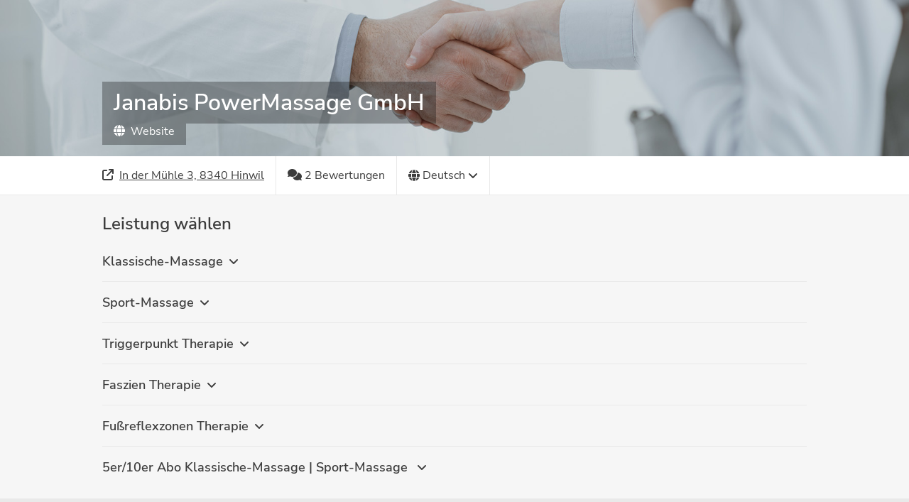

--- FILE ---
content_type: text/html; charset=utf-8
request_url: https://connect.shore.com/bookings/janabis-powermassage-gmbh/services?locale=de&_ga=2.33513719.812605307.1685017774-2144846736.1674907172
body_size: 4829
content:
<!DOCTYPE html><html><head><meta http-equiv="Content-type" content="text/html; charset=utf-8"><meta name="viewport" content="width=device-width,initial-scale=1,maximum-scale=1,user-scalable=no"><script>// create dataLayer
              window.dataLayer = window.dataLayer || [];
              function gtag() {
                  dataLayer.push(arguments);
              }
              // set „denied" as default for both ad and analytics storage, as well as ad_user_data and ad_personalization,
              gtag("consent", "default", {
                ad_user_data: "denied",
                ad_personalization: "denied",
                ad_storage: "denied",
                analytics_storage: "denied",
                wait_for_update: 2000 // milliseconds to wait for update
              });
            
              // Enable ads data redaction by default [optional]
              gtag("set", "ads_data_redaction", true);</script><script>(function(w, d, s, l, i) {
                w[l] = w[l] || [];
                w[l].push({
                  'gtm.start': new Date().getTime(),
                  event: 'gtm.js'
                });
                var f = d.getElementsByTagName(s)[0],
                  j = d.createElement(s),
                  dl = l != 'dataLayer' ? '&l=' + l : '';
                j.async = true;
                j.src =
                  'https://www.googletagmanager.com/gtm.js?id=' + i + dl;
                f.parentNode.insertBefore(j, f);
              })(window, document, 'script', 'dataLayer',"GTM-NSX59DW");</script><title>Buchen Sie jetzt Ihren Termin bei Janabis PowerMassage GmbH</title><meta name="description" content="Termine bei Janabis PowerMassage GmbH schnell und einfach online buchen. "/><meta property="og:title" content="Buchen Sie jetzt Ihren Termin bei Janabis PowerMassage GmbH"/><meta property="og:description" content="Termine bei Janabis PowerMassage GmbH schnell und einfach online buchen. "/><meta property="og:type" content="health"/><meta name="og:locale" property="og:locale" content="de"/><meta property="fb:app_id" content="165888800278420"/><link rel="icon" type="image/png" sizes="32x32" href="https://booking-widget.shore-cdn.com/booking/master/8453/assets/images/favicons/shore/favicon-32x32.png"/><link rel="icon" type="image/png" sizes="16x16" href="https://booking-widget.shore-cdn.com/booking/master/8453/assets/images/favicons/shore/favicon-16x16.png"/><link rel="shortcut icon" href="https://booking-widget.shore-cdn.com/booking/master/8453/assets/images/favicons/shore/favicon.ico"/><meta id="styles"><script>window.__PREFETCHED_DATA__ = {"janabis-powermassage-gmbh":{"customerCustomAttributes":[],"feedback":{"merchantId":"b5c6d519-6db9-4ce6-834a-d7640bcb384b","merchantSlug":"janabis-powermassage-gmbh","reviews":{"currentPage":1,"data":[{"comment":"","customerName":"Anatolie P.","date":"2025-07-12T05:24:59.866Z","id":"c0299250-9fa1-477f-af58-450b3552b712","isPositive":true},{"comment":"Super Typ. Ich habe die druckpünkte noch 2 Tage danach gespührt. ich liebe es, wenn mann es spührt, wie es sich löst. nur zu empfehlen!","customerName":"Derya K.","date":"2025-07-10T05:05:20.690Z","id":"369cc9a7-6266-4249-8dc3-a6c5b695e1b2","isPositive":true}],"hasNextPage":false,"isLoadingPage":false,"perPage":24,"totalCount":2,"totalPages":1}},"galleryImages":{"galleryImages":[],"merchantId":"b5c6d519-6db9-4ce6-834a-d7640bcb384b","merchantSlug":"janabis-powermassage-gmbh"},"headerImages":{"heroImages":[],"merchantId":"b5c6d519-6db9-4ce6-834a-d7640bcb384b","merchantSlug":"janabis-powermassage-gmbh"},"loadedMerchant":{"company":{"name":"Janabis PowerMassage GmbH","whiteLabelSlug":null},"merchant":{"address":"In der Mühle 3, 8340 Hinwil","capacity":{"type":"Not Asked"},"categories":[],"countryISOCode":"CH","customerAttributes":[],"customerCustomAttributes":[],"customerNote":"","enabledPayments":[],"galleryImages":{"type":"Not Asked"},"groupName":null,"heroImage":{"type":"Not Asked"},"id":"b5c6d519-6db9-4ce6-834a-d7640bcb384b","imageUrl":{},"industry":"health","locale":"de","logoUrl":{},"name":"Janabis PowerMassage GmbH","organizationId":"7844f93c-14b1-4e5a-beef-b3737279979f","pixel_id":null,"resources":[],"reviews":{"type":"Not Asked"},"services":{"type":"Not Asked"},"settings":{"isDirectBookable":true,"isDoubleOptInRequired":true,"maxBookableServices":1,"shouldCollapseServiceCategories":true,"shouldDisplayMaps":true,"shouldDisplayReviews":true,"shouldMultiplyPriceByCapacity":true,"shouldShowCustomerNote":false,"shouldShowDuration":true,"shouldShowLocationPicker":false,"shouldShowNewsletterTerms":{"type":"Not Asked"},"shouldShowPhotoGallery":false,"themeColor":"#594b40"},"slug":"janabis-powermassage-gmbh","socialLinks":{"website":"http://www.janabis.ch"},"steps":[],"suspended":false,"timezone":"Europe/Zurich"},"shouldLoadBookingData":false},"locations":{"janabis-powermassage-gmbh":{"cityName":"Hinwil","id":"janabis-powermassage-gmbh","name":"Janabis PowerMassage GmbH","postalCode":"8340","street":"In der Mühle 3"}},"steps":{"services":[{"id":"9d9ed079-a478-4a06-a701-772fc33a87e8","name":"Klassische-Massage 90min","position":1,"description":"","uuid":"9d9ed079-a478-4a06-a701-772fc33a87e8","duration":90,"price":"CHF 150.00","price_cents":15000,"required_capacity":false,"addons":[],"occurring":false,"price_currency":"CHF","requirements":[],"resource_ids":["bc61dea7-944a-4516-ade6-523cf7b41654"],"service_category_id":"a932ff94-e0dd-40fa-ad85-1f45b115b032","tax_category":null},{"id":"0d8bceab-fcee-4d21-8bfe-9d5f9b135ad6","name":" Klassische-Massage 60min","position":2,"description":"","uuid":"0d8bceab-fcee-4d21-8bfe-9d5f9b135ad6","duration":60,"price":"CHF 120.00","price_cents":12000,"required_capacity":false,"addons":[],"occurring":false,"price_currency":"CHF","requirements":[],"resource_ids":["bc61dea7-944a-4516-ade6-523cf7b41654"],"service_category_id":"a932ff94-e0dd-40fa-ad85-1f45b115b032","tax_category":null},{"id":"1e225948-8feb-4ef9-a9f7-9efdd708a01b","name":" Klassische-Massage 45min","position":3,"description":"","uuid":"1e225948-8feb-4ef9-a9f7-9efdd708a01b","duration":45,"price":"CHF 90.00","price_cents":9000,"required_capacity":false,"addons":[],"occurring":false,"price_currency":"CHF","requirements":[],"resource_ids":["bc61dea7-944a-4516-ade6-523cf7b41654"],"service_category_id":"a932ff94-e0dd-40fa-ad85-1f45b115b032","tax_category":null},{"id":"3c7910b6-1a10-46b9-b34f-6a0fb1805f16","name":" Klassische-Massage 30min","position":4,"description":"","uuid":"3c7910b6-1a10-46b9-b34f-6a0fb1805f16","duration":30,"price":"CHF 75.00","price_cents":7500,"required_capacity":false,"addons":[],"occurring":false,"price_currency":"CHF","requirements":[],"resource_ids":["bc61dea7-944a-4516-ade6-523cf7b41654"],"service_category_id":"a932ff94-e0dd-40fa-ad85-1f45b115b032","tax_category":null},{"id":"0ac5e9b3-5e47-4787-bd4e-62544f13276e","name":"Sport-Massage 90min","position":1,"description":"","uuid":"0ac5e9b3-5e47-4787-bd4e-62544f13276e","duration":90,"price":"CHF 150.00","price_cents":15000,"required_capacity":false,"addons":[],"occurring":false,"price_currency":"CHF","requirements":[],"resource_ids":["bc61dea7-944a-4516-ade6-523cf7b41654"],"service_category_id":"db30990e-8e54-4e04-85a9-10ccda37a98f","tax_category":null},{"id":"c2623cd7-ebe3-46db-a787-8b4e9780bb2b","name":"Sport-Massage 60min","position":2,"description":"","uuid":"c2623cd7-ebe3-46db-a787-8b4e9780bb2b","duration":60,"price":"CHF 120.00","price_cents":12000,"required_capacity":false,"addons":[],"occurring":false,"price_currency":"CHF","requirements":[],"resource_ids":["bc61dea7-944a-4516-ade6-523cf7b41654"],"service_category_id":"db30990e-8e54-4e04-85a9-10ccda37a98f","tax_category":null},{"id":"17f7d819-b7a8-43ea-b8c6-9ac272acb710","name":"Sport-Massage 45min","position":3,"description":"","uuid":"17f7d819-b7a8-43ea-b8c6-9ac272acb710","duration":45,"price":"CHF 90.00","price_cents":9000,"required_capacity":false,"addons":[],"occurring":false,"price_currency":"CHF","requirements":[],"resource_ids":["bc61dea7-944a-4516-ade6-523cf7b41654"],"service_category_id":"db30990e-8e54-4e04-85a9-10ccda37a98f","tax_category":null},{"id":"b684cbf2-f689-4a5e-9c5b-e612131c9365","name":"Sport-Massage 30min","position":4,"description":"","uuid":"b684cbf2-f689-4a5e-9c5b-e612131c9365","duration":30,"price":"CHF 75.00","price_cents":7500,"required_capacity":false,"addons":[],"occurring":false,"price_currency":"CHF","requirements":[],"resource_ids":["bc61dea7-944a-4516-ade6-523cf7b41654"],"service_category_id":"db30990e-8e54-4e04-85a9-10ccda37a98f","tax_category":null},{"id":"48447733-b90a-4b40-8b5b-5e58dcd92369","name":"Triggerpunkte Therapie 90min","position":1,"description":"","uuid":"48447733-b90a-4b40-8b5b-5e58dcd92369","duration":90,"price":"CHF 150.00","price_cents":15000,"required_capacity":false,"addons":[],"occurring":false,"price_currency":"CHF","requirements":[],"resource_ids":["bc61dea7-944a-4516-ade6-523cf7b41654"],"service_category_id":"66c086a0-b177-4127-addf-c2e9ec53bd0f","tax_category":null},{"id":"6d52cc30-2c9b-43f5-b145-7371b3540483","name":"Triggerpunkte Therapie 60min","position":2,"description":"","uuid":"6d52cc30-2c9b-43f5-b145-7371b3540483","duration":60,"price":"CHF 120.00","price_cents":12000,"required_capacity":false,"addons":[],"occurring":false,"price_currency":"CHF","requirements":[],"resource_ids":["bc61dea7-944a-4516-ade6-523cf7b41654"],"service_category_id":"66c086a0-b177-4127-addf-c2e9ec53bd0f","tax_category":null},{"id":"9d379750-7399-44b9-9618-59316f558d56","name":"Triggerpunkte Therapie 45min","position":3,"description":"","uuid":"9d379750-7399-44b9-9618-59316f558d56","duration":45,"price":"CHF 90.00","price_cents":9000,"required_capacity":false,"addons":[],"occurring":false,"price_currency":"CHF","requirements":[],"resource_ids":["bc61dea7-944a-4516-ade6-523cf7b41654"],"service_category_id":"66c086a0-b177-4127-addf-c2e9ec53bd0f","tax_category":null},{"id":"8338107d-3423-4fb3-9ab7-998461b64c34","name":"Triggerpunkte Therapie 30min","position":4,"description":"","uuid":"8338107d-3423-4fb3-9ab7-998461b64c34","duration":30,"price":"CHF 75.00","price_cents":7500,"required_capacity":false,"addons":[],"occurring":false,"price_currency":"CHF","requirements":[],"resource_ids":["bc61dea7-944a-4516-ade6-523cf7b41654"],"service_category_id":"66c086a0-b177-4127-addf-c2e9ec53bd0f","tax_category":null},{"id":"bfb85777-cd0b-4de3-b82a-5b0293cea851","name":"Faszien Therapie 90min.","position":1,"description":"","uuid":"bfb85777-cd0b-4de3-b82a-5b0293cea851","duration":90,"price":"CHF 150.00","price_cents":15000,"required_capacity":false,"addons":[],"occurring":false,"price_currency":"CHF","requirements":[],"resource_ids":["bc61dea7-944a-4516-ade6-523cf7b41654"],"service_category_id":"dd209c6c-751c-4c5d-b25b-049737818990","tax_category":null},{"id":"b963a99c-473a-46aa-91f2-07099273870b","name":"Faszien Therapie 60min.","position":2,"description":"","uuid":"b963a99c-473a-46aa-91f2-07099273870b","duration":60,"price":"CHF 120.00","price_cents":12000,"required_capacity":false,"addons":[],"occurring":false,"price_currency":"CHF","requirements":[],"resource_ids":["bc61dea7-944a-4516-ade6-523cf7b41654"],"service_category_id":"dd209c6c-751c-4c5d-b25b-049737818990","tax_category":null},{"id":"82750662-109f-48f7-81df-2691023828ff","name":"Faszien Therapie 45min.","position":3,"description":"","uuid":"82750662-109f-48f7-81df-2691023828ff","duration":45,"price":"CHF 90.00","price_cents":9000,"required_capacity":false,"addons":[],"occurring":false,"price_currency":"CHF","requirements":[],"resource_ids":["bc61dea7-944a-4516-ade6-523cf7b41654"],"service_category_id":"dd209c6c-751c-4c5d-b25b-049737818990","tax_category":null},{"id":"7fd11074-c57b-4fdb-b2b9-7ccb9c69221a","name":"Faszien Therapie 30min.","position":4,"description":"","uuid":"7fd11074-c57b-4fdb-b2b9-7ccb9c69221a","duration":30,"price":"CHF 75.00","price_cents":7500,"required_capacity":false,"addons":[],"occurring":false,"price_currency":"CHF","requirements":[],"resource_ids":["bc61dea7-944a-4516-ade6-523cf7b41654"],"service_category_id":"dd209c6c-751c-4c5d-b25b-049737818990","tax_category":null},{"id":"29933191-e527-4e80-94fc-98b6b60c7b62","name":"Fußreflexzonen Therapie 90min.","position":1,"description":"","uuid":"29933191-e527-4e80-94fc-98b6b60c7b62","duration":90,"price":"CHF 150.00","price_cents":15000,"required_capacity":false,"addons":[],"occurring":false,"price_currency":"CHF","requirements":[],"resource_ids":["bc61dea7-944a-4516-ade6-523cf7b41654"],"service_category_id":"01d36f41-6b3f-4359-b0fe-ca2eadac5849","tax_category":null},{"id":"0c6fbe96-abc4-4dd9-bcbd-a697470066d7","name":"Fußreflexzonen Therapie 60min.","position":2,"description":"","uuid":"0c6fbe96-abc4-4dd9-bcbd-a697470066d7","duration":60,"price":"CHF 120.00","price_cents":12000,"required_capacity":false,"addons":[],"occurring":false,"price_currency":"CHF","requirements":[],"resource_ids":["bc61dea7-944a-4516-ade6-523cf7b41654"],"service_category_id":"01d36f41-6b3f-4359-b0fe-ca2eadac5849","tax_category":null},{"id":"25345c43-3cb8-40f3-92c2-09aed5c636ec","name":"Fußreflexzonen Therapie 45min.","position":3,"description":"","uuid":"25345c43-3cb8-40f3-92c2-09aed5c636ec","duration":45,"price":"CHF 90.00","price_cents":9000,"required_capacity":false,"addons":[],"occurring":false,"price_currency":"CHF","requirements":[],"resource_ids":["bc61dea7-944a-4516-ade6-523cf7b41654"],"service_category_id":"01d36f41-6b3f-4359-b0fe-ca2eadac5849","tax_category":null},{"id":"28d4b953-9b20-4e51-8fed-f90dfe7eac5d","name":"Fußreflexzonen Therapie 30min.","position":4,"description":"","uuid":"28d4b953-9b20-4e51-8fed-f90dfe7eac5d","duration":30,"price":"CHF 75.00","price_cents":7500,"required_capacity":false,"addons":[],"occurring":false,"price_currency":"CHF","requirements":[],"resource_ids":["bc61dea7-944a-4516-ade6-523cf7b41654"],"service_category_id":"01d36f41-6b3f-4359-b0fe-ca2eadac5849","tax_category":null},{"id":"cfc89b97-6f94-478b-880f-d63dd4f5f745","name":" 5er Abo Klassische-Massage ","position":1,"description":"","uuid":"cfc89b97-6f94-478b-880f-d63dd4f5f745","duration":60,"price":"CHF 550.00","price_cents":55000,"required_capacity":false,"addons":[],"occurring":false,"price_currency":"CHF","requirements":[],"resource_ids":["bc61dea7-944a-4516-ade6-523cf7b41654"],"service_category_id":"cd751f85-e8e2-4894-b77f-0fedc06af5fa","tax_category":null},{"id":"824520bf-e04a-4e4c-8dbe-f427f3fb4bef","name":"5er Abo Sport-Massage","position":2,"description":"","uuid":"824520bf-e04a-4e4c-8dbe-f427f3fb4bef","duration":60,"price":"CHF 550.00","price_cents":55000,"required_capacity":false,"addons":[],"occurring":false,"price_currency":"CHF","requirements":[],"resource_ids":["bc61dea7-944a-4516-ade6-523cf7b41654"],"service_category_id":"cd751f85-e8e2-4894-b77f-0fedc06af5fa","tax_category":null},{"id":"e85d534c-ab73-486b-ae03-9d7e645c3b02","name":"10er Abo Klassische-Massage ","position":3,"description":"","uuid":"e85d534c-ab73-486b-ae03-9d7e645c3b02","duration":60,"price":"CHF 995.00","price_cents":99500,"required_capacity":false,"addons":[],"occurring":false,"price_currency":"CHF","requirements":[],"resource_ids":["bc61dea7-944a-4516-ade6-523cf7b41654"],"service_category_id":"cd751f85-e8e2-4894-b77f-0fedc06af5fa","tax_category":null},{"id":"53db6329-0784-4221-a54c-89589d55589e","name":"10er Abo Sport-Massage","position":4,"description":"","uuid":"53db6329-0784-4221-a54c-89589d55589e","duration":60,"price":"CHF 995.00","price_cents":99500,"required_capacity":false,"addons":[],"occurring":false,"price_currency":"CHF","requirements":[],"resource_ids":["bc61dea7-944a-4516-ade6-523cf7b41654"],"service_category_id":"cd751f85-e8e2-4894-b77f-0fedc06af5fa","tax_category":null}],"steps":[{"description":"Bitte wählen Sie eine Behandlung.","name":"service","titles":{"completed":"Leistungen: ","uncompleted":"Leistungen wählen"}},{"description":"Wähle einen Mitarbeiter aus","meta":{"display_no_preference_in_booking":false},"name":"resource","titles":{"completed":"Mitarbeiter: ","uncompleted":"Mitarbeiter wählen"}},{"description":"","name":"timeslot","titles":{"completed":"Datum und Uhrzeit:","uncompleted":"Datum und Uhrzeit"}},{"description":"","meta":{"cta":"Jetzt Termin buchen","genders":[{"name":"Frau","value":"female"},{"name":"Herr","value":"male"}],"merchant_name":"Janabis PowerMassage GmbH"},"name":"user","titles":{"completed":"Ihre Daten: ","uncompleted":"Ihre Daten"}}],"service_categories":[{"id":"a932ff94-e0dd-40fa-ad85-1f45b115b032","name":"Klassische-Massage","position":1,"service_ids":["9d9ed079-a478-4a06-a701-772fc33a87e8","0d8bceab-fcee-4d21-8bfe-9d5f9b135ad6","1e225948-8feb-4ef9-a9f7-9efdd708a01b","3c7910b6-1a10-46b9-b34f-6a0fb1805f16"]},{"id":"db30990e-8e54-4e04-85a9-10ccda37a98f","name":"Sport-Massage","position":2,"service_ids":["0ac5e9b3-5e47-4787-bd4e-62544f13276e","c2623cd7-ebe3-46db-a787-8b4e9780bb2b","17f7d819-b7a8-43ea-b8c6-9ac272acb710","b684cbf2-f689-4a5e-9c5b-e612131c9365"]},{"id":"66c086a0-b177-4127-addf-c2e9ec53bd0f","name":"Triggerpunkt Therapie","position":3,"service_ids":["48447733-b90a-4b40-8b5b-5e58dcd92369","6d52cc30-2c9b-43f5-b145-7371b3540483","9d379750-7399-44b9-9618-59316f558d56","8338107d-3423-4fb3-9ab7-998461b64c34"]},{"id":"dd209c6c-751c-4c5d-b25b-049737818990","name":"Faszien Therapie","position":4,"service_ids":["bfb85777-cd0b-4de3-b82a-5b0293cea851","b963a99c-473a-46aa-91f2-07099273870b","82750662-109f-48f7-81df-2691023828ff","7fd11074-c57b-4fdb-b2b9-7ccb9c69221a"]},{"id":"01d36f41-6b3f-4359-b0fe-ca2eadac5849","name":" Fußreflexzonen Therapie","position":5,"service_ids":["29933191-e527-4e80-94fc-98b6b60c7b62","0c6fbe96-abc4-4dd9-bcbd-a697470066d7","25345c43-3cb8-40f3-92c2-09aed5c636ec","28d4b953-9b20-4e51-8fed-f90dfe7eac5d"]},{"id":"cd751f85-e8e2-4894-b77f-0fedc06af5fa","name":"5er/10er Abo Klassische-Massage | Sport-Massage ","position":6,"service_ids":["cfc89b97-6f94-478b-880f-d63dd4f5f745","824520bf-e04a-4e4c-8dbe-f427f3fb4bef","e85d534c-ab73-486b-ae03-9d7e645c3b02","53db6329-0784-4221-a54c-89589d55589e"]}],"availability_service_booking":true,"customer_system_attributes":[{"attribute_name":"gender","input_type":"select","mandatory":false,"name":"Anrede","placeholder":"Anrede","visible_during_booking":false},{"attribute_name":"first_name","input_type":"text_field","mandatory":true,"name":"Vorname","placeholder":"Vorname","visible_during_booking":true},{"attribute_name":"last_name","input_type":"text_field","mandatory":true,"name":"Nachname","placeholder":"Nachname","visible_during_booking":true},{"attribute_name":"email","input_type":"text_field","mandatory":true,"name":"E-Mail","placeholder":"E-Mail","visible_during_booking":true},{"attribute_name":"mobile","input_type":"text_field","mandatory":true,"name":"Mobiltelefon","placeholder":"Mobiltelefon","visible_during_booking":true},{"attribute_name":"address_json","input_type":"address","mandatory":false,"name":"Adresse","placeholder":"Adresse","visible_during_booking":false},{"attribute_name":"birthday","input_type":"text_field","mandatory":false,"name":"Geburtstag","placeholder":"Geburtstag","visible_during_booking":false},{"attribute_name":"special_wishes","input_type":"text_area","mandatory":false,"name":"Besondere Wünsche","placeholder":"Besondere Wünsche","visible_during_booking":true},{"attribute_name":"file_upload","input_type":"file_field","mandatory":false,"name":"Dateiupload","placeholder":"Dateiupload","visible_during_booking":false}],"merchant_time_zone":"Europe/Zurich","newsletter_terms":false,"newsletter_terms_text":null,"organization_info":{"custom_terms_text":null,"imp_url":null,"pp_url":null,"toc_url":null}}}}</script><script>window.__FEATURE_TOGGLES__={"appointment_location_customer":false,"online_booking":true,"paypal_payment_enabled":true}</script></head><body><div id="root"></div><script>window.__ENVIRONMENT__="production"</script><script>window.__AB_VERSION__="booking"</script><noscript><iframe title="Google Tag Manager" height="0" src="https://www.googletagmanager.com/ns.html?id=GTM-NSX59DW" style="display:none;visibility:hidden" width="0"></iframe></noscript><script src="https://js.sentry-cdn.com/52b6141d1ece48869c1c5fc9a056f3d7.min.js" crossorigin="anonymous" data-lazy="no"></script><script>/* this is booking-widget sentry account */
        Sentry.onLoad(function() {
          Sentry.init({
            release: 'master-8453',
            ignoreErrors: ["fbq is not defined", "Can't find variable: fbq", "'fbq' is undefined", /jQuery/, /gtag/],
            beforeSend(event, hint) {
              var error = hint.originalException;
              if (!error) {
                return null;
              }
              if (!error.message) {
                return null;
              }
              
              var hasConflictStatus = error.response && error.response.status === 409;
              var slotAlreadyTaken = error.message.indexOf('Request failed with status code 409') !== -1;
              var hasFacebookError = error.message.indexOf('name~=fb') !== -1;
              
              var shouldSkipEvent = hasConflictStatus || slotAlreadyTaken || hasFacebookError;
              
              if (shouldSkipEvent) {
                return null;
              }
              return event;
            }
          });
        });</script><script type="text/javascript" src="https://booking-widget.shore-cdn.com/booking/master/8453/assets/js/bundle.js"></script></body></html>